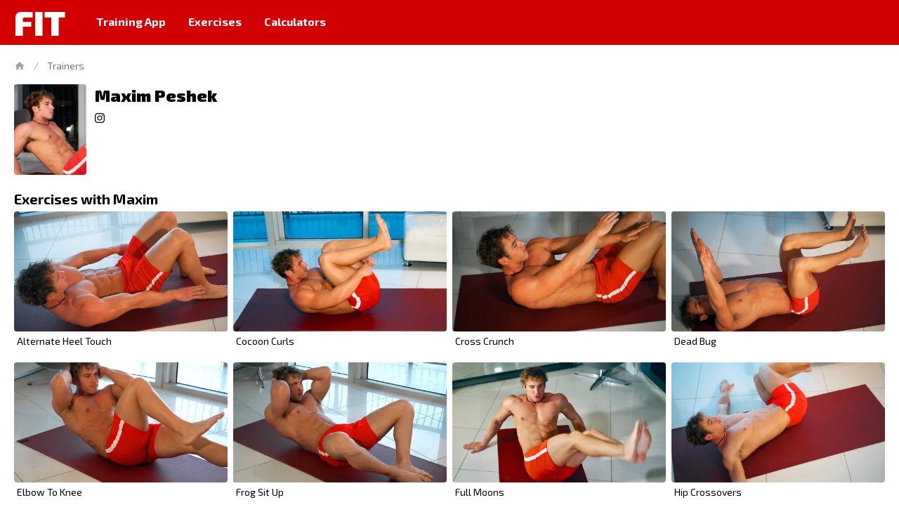

--- FILE ---
content_type: text/html; charset=UTF-8
request_url: https://www.fitmediaplus.com/trainer/maxim-peshek
body_size: 3214
content:
<!doctype html>
<html lang="en">
<head>
    <meta charset="utf-8">
    <meta name="viewport" content="width=device-width, initial-scale=1.0">
    <title>Maxim Peshek | Fit Media Plus</title>
    <meta name="description"
          content="Fit Media works with top personal trainer Maxim to bring you the very best workouts and training tips.">
    <link rel="preload" as="style" href="https://www.fitmediaplus.com/build/assets/app-494dcc1e.css" /><link rel="stylesheet" href="https://www.fitmediaplus.com/build/assets/app-494dcc1e.css" data-navigate-track="reload" />    <script src="https://kit.fontawesome.com/495c46f4e7.js" crossorigin="anonymous"></script>
    <!-- Livewire Styles --><style >[wire\:loading][wire\:loading], [wire\:loading\.delay][wire\:loading\.delay], [wire\:loading\.inline-block][wire\:loading\.inline-block], [wire\:loading\.inline][wire\:loading\.inline], [wire\:loading\.block][wire\:loading\.block], [wire\:loading\.flex][wire\:loading\.flex], [wire\:loading\.table][wire\:loading\.table], [wire\:loading\.grid][wire\:loading\.grid], [wire\:loading\.inline-flex][wire\:loading\.inline-flex] {display: none;}[wire\:loading\.delay\.none][wire\:loading\.delay\.none], [wire\:loading\.delay\.shortest][wire\:loading\.delay\.shortest], [wire\:loading\.delay\.shorter][wire\:loading\.delay\.shorter], [wire\:loading\.delay\.short][wire\:loading\.delay\.short], [wire\:loading\.delay\.default][wire\:loading\.delay\.default], [wire\:loading\.delay\.long][wire\:loading\.delay\.long], [wire\:loading\.delay\.longer][wire\:loading\.delay\.longer], [wire\:loading\.delay\.longest][wire\:loading\.delay\.longest] {display: none;}[wire\:offline][wire\:offline] {display: none;}[wire\:dirty]:not(textarea):not(input):not(select) {display: none;}:root {--livewire-progress-bar-color: #2299dd;}[x-cloak] {display: none !important;}[wire\:cloak] {display: none !important;}dialog#livewire-error::backdrop {background-color: rgba(0, 0, 0, .6);}</style>
</head>
<!-- Google tag (gtag.js) -->
<script async src="https://www.googletagmanager.com/gtag/js?id=G-EHPHHTPPCF"></script>
<script>
    window.dataLayer = window.dataLayer || [];
    function gtag(){dataLayer.push(arguments);}
    gtag('js', new Date());

    gtag('config', 'G-EHPHHTPPCF');
</script>
<body>
<nav x-data="{ isOpen: false }" class="bg-red">
    <div class="max-w-screen-xl flex flex-wrap justify-between md:justify-start items-center mx-auto px-5 py-2">
        <a href="/" class="text-white uppercase font-black text-5xl transition hover:text-black md:me-8">Fit</a>
        <button class="md:hidden text-white me-2" x-on:click="isOpen = !isOpen">
            <i x-show="!isOpen" class="fa-regular fa-bars fa-2xl"></i>
            <i x-show="isOpen" class="fa-regular fa-xmark fa-2xl"></i>
        </button>

        <div x-cloak x-show="isOpen" x-collapse.duration.600ms class="w-full md:hidden md:w-auto">
            <ul class="flex flex-col bg-white rounded-lg mt-4 mb-3 md:flex-row md:bg-red md:text-white md:space-x-2 md:m-0">
                <li>
    <a href="https://fitmedia.app"  target="_blank"  class="block py-3 text-center text-xl font-bold md:px-3 md:py-2 md:text-base md:border-b-2 md:border-b-red transition md:hover:border-b-white">Training App</a>
</li>
                <li>
    <a href="/exercise-database"  class="block py-3 text-center text-xl font-bold md:px-3 md:py-2 md:text-base md:border-b-2 md:border-b-red transition md:hover:border-b-white">Exercises</a>
</li>
                <li>
    <a href="/calculators/protein"  class="block py-3 text-center text-xl font-bold md:px-3 md:py-2 md:text-base md:border-b-2 md:border-b-red transition md:hover:border-b-white">Calculators</a>
</li>
            </ul>
        </div>

        <div class="hidden w-full md:block md:w-auto">
            <ul class="flex flex-col bg-white rounded-lg mt-4 mb-3 md:flex-row md:bg-red md:text-white md:space-x-2 md:m-0">
                <li>
    <a href="https://fitmedia.app"  target="_blank"  class="block py-3 text-center text-xl font-bold md:px-3 md:py-2 md:text-base md:border-b-2 md:border-b-red transition md:hover:border-b-white">Training App</a>
</li>
                <li>
    <a href="/exercise-database"  class="block py-3 text-center text-xl font-bold md:px-3 md:py-2 md:text-base md:border-b-2 md:border-b-red transition md:hover:border-b-white">Exercises</a>
</li>
                <li>
    <a href="/calculators/protein"  class="block py-3 text-center text-xl font-bold md:px-3 md:py-2 md:text-base md:border-b-2 md:border-b-red transition md:hover:border-b-white">Calculators</a>
</li>
            </ul>
        </div>
    </div>
</nav>
<div class="max-w-screen-xl px-2 pt-3 md:pt-5 md:px-5 mx-auto">

        <div class="flex items-center flex-wrap text-sm font-light mb-1 md:mb-4">
        <ul class="flex items-center">
            <li class="inline-flex items-center">
                <a href="/" class="text-gray-600 hover:text-red">
                    <svg class="w-4 h-auto fill-current text-gray-400" xmlns="http://www.w3.org/2000/svg" viewBox="0 0 24 24" fill="#000000"><path d="M0 0h24v24H0V0z" fill="none"/><path d="M10 19v-5h4v5c0 .55.45 1 1 1h3c.55 0 1-.45 1-1v-7h1.7c.46 0 .68-.57.33-.87L12.67 3.6c-.38-.34-.96-.34-1.34 0l-8.36 7.53c-.34.3-.13.87.33.87H5v7c0 .55.45 1 1 1h3c.55 0 1-.45 1-1z"/></svg>
                </a>

                <span class="mx-2 md:mx-3 h-auto text-gray-400 font-medium">/</span>
            </li>

            
                                    <li class="inline-flex items-center">
                        <a href="https://www.fitmediaplus.com/trainers" class="text-gray-600 hover:text-red">
                            Trainers
                        </a>
                    </li>
                
            
        </ul>
    </div>


        <div class="flex mb-5">
            <div class="w-2/12 mr-3 md:w-1/12">
                <img src="https://cdn.fitmediaplus.com/45_1591349309.jpg?class=trainer" class="w-full rounded" alt="Maxim Peshek">
            </div>
            <div>
                <h1 class="font-extrabold text-2xl mb-1">Maxim Peshek</h1>
                <p>
                    <a href="https://www.instagram.com/maxim_peshek/" target="_blank"><i class="fa-brands fa-instagram me-1"></i></a>                                                                                                </p>
            </div>
        </div>

                    <h2 class="font-bold text-xl mb-1">Exercises with Maxim</h2>
            <div class="grid grid-cols-2 md:grid-cols-4 gap-x-2 gap-y-4">
                                    <div>
                        <div>
    <a href="/exercise/alternate-heel-touch">
        <div class="overflow-hidden text-sm">
            <img src="https://cdn.fitmediaplus.com/12_1591090013.jpg?class=exercise" alt="ALTERNATE HEEL TOUCH" class="rounded">
            <div class="p-1">Alternate Heel Touch</div>
        </div>
    </a>
</div>
                    </div>
                                    <div>
                        <div>
    <a href="/exercise/cocoon-curls">
        <div class="overflow-hidden text-sm">
            <img src="https://cdn.fitmediaplus.com/13_1591090129.jpg?class=exercise" alt="COCOON CURLS" class="rounded">
            <div class="p-1">Cocoon Curls</div>
        </div>
    </a>
</div>
                    </div>
                                    <div>
                        <div>
    <a href="/exercise/cross-crunch">
        <div class="overflow-hidden text-sm">
            <img src="https://cdn.fitmediaplus.com/14_1591090187.jpg?class=exercise" alt="CROSS CRUNCH" class="rounded">
            <div class="p-1">Cross Crunch</div>
        </div>
    </a>
</div>
                    </div>
                                    <div>
                        <div>
    <a href="/exercise/dead-bug">
        <div class="overflow-hidden text-sm">
            <img src="https://cdn.fitmediaplus.com/15_1591090237.jpg?class=exercise" alt="DEAD BUG" class="rounded">
            <div class="p-1">Dead Bug</div>
        </div>
    </a>
</div>
                    </div>
                                    <div>
                        <div>
    <a href="/exercise/elbow-to-knee">
        <div class="overflow-hidden text-sm">
            <img src="https://cdn.fitmediaplus.com/16_1591090290.jpg?class=exercise" alt="ELBOW TO KNEE" class="rounded">
            <div class="p-1">Elbow To Knee</div>
        </div>
    </a>
</div>
                    </div>
                                    <div>
                        <div>
    <a href="/exercise/frog-sit-up">
        <div class="overflow-hidden text-sm">
            <img src="https://cdn.fitmediaplus.com/17_1591090370.jpg?class=exercise" alt="FROG SIT UP" class="rounded">
            <div class="p-1">Frog Sit Up</div>
        </div>
    </a>
</div>
                    </div>
                                    <div>
                        <div>
    <a href="/exercise/full-moons">
        <div class="overflow-hidden text-sm">
            <img src="https://cdn.fitmediaplus.com/18_1591090416.jpg?class=exercise" alt="FULL MOONS" class="rounded">
            <div class="p-1">Full Moons</div>
        </div>
    </a>
</div>
                    </div>
                                    <div>
                        <div>
    <a href="/exercise/hip-crossovers">
        <div class="overflow-hidden text-sm">
            <img src="https://cdn.fitmediaplus.com/19_1591090472.jpg?class=exercise" alt="HIP CROSSOVERS" class="rounded">
            <div class="p-1">Hip Crossovers</div>
        </div>
    </a>
</div>
                    </div>
                                    <div>
                        <div>
    <a href="/exercise/hip-raises">
        <div class="overflow-hidden text-sm">
            <img src="https://cdn.fitmediaplus.com/20_1591090544.jpg?class=exercise" alt="HIP RAISES" class="rounded">
            <div class="p-1">Hip Raises</div>
        </div>
    </a>
</div>
                    </div>
                                    <div>
                        <div>
    <a href="/exercise/jack-knives">
        <div class="overflow-hidden text-sm">
            <img src="https://cdn.fitmediaplus.com/21_1591090671.jpg?class=exercise" alt="JACK KNIVES" class="rounded">
            <div class="p-1">Jack Knives</div>
        </div>
    </a>
</div>
                    </div>
                                    <div>
                        <div>
    <a href="/exercise/leg-pull-ins">
        <div class="overflow-hidden text-sm">
            <img src="https://cdn.fitmediaplus.com/22_1591090755.jpg?class=exercise" alt="LEG PULL INS" class="rounded">
            <div class="p-1">Leg Pull Ins</div>
        </div>
    </a>
</div>
                    </div>
                                    <div>
                        <div>
    <a href="/exercise/oblique-crunch">
        <div class="overflow-hidden text-sm">
            <img src="https://cdn.fitmediaplus.com/23_1591090797.jpg?class=exercise" alt="OBLIQUE CRUNCH" class="rounded">
            <div class="p-1">Oblique Crunch</div>
        </div>
    </a>
</div>
                    </div>
                                    <div>
                        <div>
    <a href="/exercise/reverse-crunch">
        <div class="overflow-hidden text-sm">
            <img src="https://cdn.fitmediaplus.com/24_1591090887.jpg?class=exercise" alt="REVERSE CRUNCH" class="rounded">
            <div class="p-1">Reverse Crunch</div>
        </div>
    </a>
</div>
                    </div>
                                    <div>
                        <div>
    <a href="/exercise/scissor-kicks">
        <div class="overflow-hidden text-sm">
            <img src="https://cdn.fitmediaplus.com/25_1591090938.jpg?class=exercise" alt="SCISSOR KICKS" class="rounded">
            <div class="p-1">Scissor Kicks</div>
        </div>
    </a>
</div>
                    </div>
                                    <div>
                        <div>
    <a href="/exercise/suitcase-crunch">
        <div class="overflow-hidden text-sm">
            <img src="https://cdn.fitmediaplus.com/26_1591091001.jpg?class=exercise" alt="SUITCASE CRUNCH" class="rounded">
            <div class="p-1">Suitcase Crunch</div>
        </div>
    </a>
</div>
                    </div>
                                    <div>
                        <div>
    <a href="/exercise/three-quarter-sit-up">
        <div class="overflow-hidden text-sm">
            <img src="https://cdn.fitmediaplus.com/27_1591091056.jpg?class=exercise" alt="THREE QUARTER SIT UP" class="rounded">
            <div class="p-1">Three Quarter Sit Up</div>
        </div>
    </a>
</div>
                    </div>
                                    <div>
                        <div>
    <a href="/exercise/toe-touches">
        <div class="overflow-hidden text-sm">
            <img src="https://cdn.fitmediaplus.com/28_1591091101.jpg?class=exercise" alt="TOE TOUCHES" class="rounded">
            <div class="p-1">Toe Touches</div>
        </div>
    </a>
</div>
                    </div>
                                    <div>
                        <div>
    <a href="/exercise/twisting-plank">
        <div class="overflow-hidden text-sm">
            <img src="https://cdn.fitmediaplus.com/29_1591091151.jpg?class=exercise" alt="TWISTING PLANK" class="rounded">
            <div class="p-1">Twisting Plank</div>
        </div>
    </a>
</div>
                    </div>
                            </div>

        
    </div>
<div class="mt-20 bg-gray-800 text-white pb-5">
    <div class="max-w-screen-xl px-2 pt-3 md:pt-5 md:px-5 mx-auto">
        <div class="grid grid-cols-1 md:grid-cols-2 gap-x-4 gap-y-4 text-sm">
            <div>
                <h2 class="font-bold text-xl mb-3">About Fit Media</h2>
                <p class="mb-3 font-light">Fit Media is the largest independent fitness channel on <a href="https://www.youtube.com/fitmediachannel" target="_blank" class="text-red font-bold hover:underline">YouTube</a> with over 2 million subscribers. We provide expert training tips and workouts from the world's best personal trainers.</p>
                <p class="mb-3 font-light">The <a href="https://fitmedia.app" target="_blank" class="text-red font-bold hover:underline">Fit Media Workout App</a> has training plans you can follow and all the tools you need to track your progress in the gym.</p>
                <p class="mb-3 font-light">Established in 2011, we've been a source of expert workout information for over a decade.</p>
            </div>
            <div class="md:text-right">
                <h2 class="font-bold text-xl mb-3">Follow Us</h2>
                <div class="flex flex-wrap gap-x-2 gap-y-2 md:justify-end">
                    <a href="https://www.youtube.com/fitmediachannel" target="_blank" class="bg-gray-700 hover:bg-red text-white font-bold py-2 px-4 rounded transition"><i class="fab fa-youtube"></i></a>
                    <a href="https://www.instagram.com/fitmediachannelofficial/" target="_blank" class="bg-gray-700 hover:bg-red text-white font-bold py-2 px-4 rounded transition"><i class="fab fa-instagram"></i></a>
                    <a href="https://www.facebook.com/FitMediaChannel" target="_blank" class="bg-gray-700 hover:bg-red text-white font-bold py-2 px-4 rounded transition"><i class="fab fa-facebook-f"></i></a>
                    <a href="https://fitmedia.app" target="_blank" class="bg-gray-700 hover:bg-red text-white font-bold py-2 px-4 rounded transition"><i class="fa-light fa-mobile"></i></a>

                </div>

                <div class="text-xs font-light mt-5">
                    <p><a href="https://www.fitmediaplus.com/terms-of-use" class="hover:text-red">Terms of Use</a> | <a href="https://www.fitmediaplus.com/privacy-policy" class="hover:text-red">Privacy Policy</a></p>
                    <p class="mt-5">&copy 2026 Fit Media Productions Ltd</p>
                </div>
            </div>
        </div>
    </div>
</div>
<script src="/livewire/livewire.min.js?id=5ef5bc0a"   data-csrf="966SCpuN7kLkCZf1TSi1dqtf5ve8MCytJdcU8yq0" data-update-uri="/livewire/update" data-navigate-once="true"></script>
</body>
</html>
